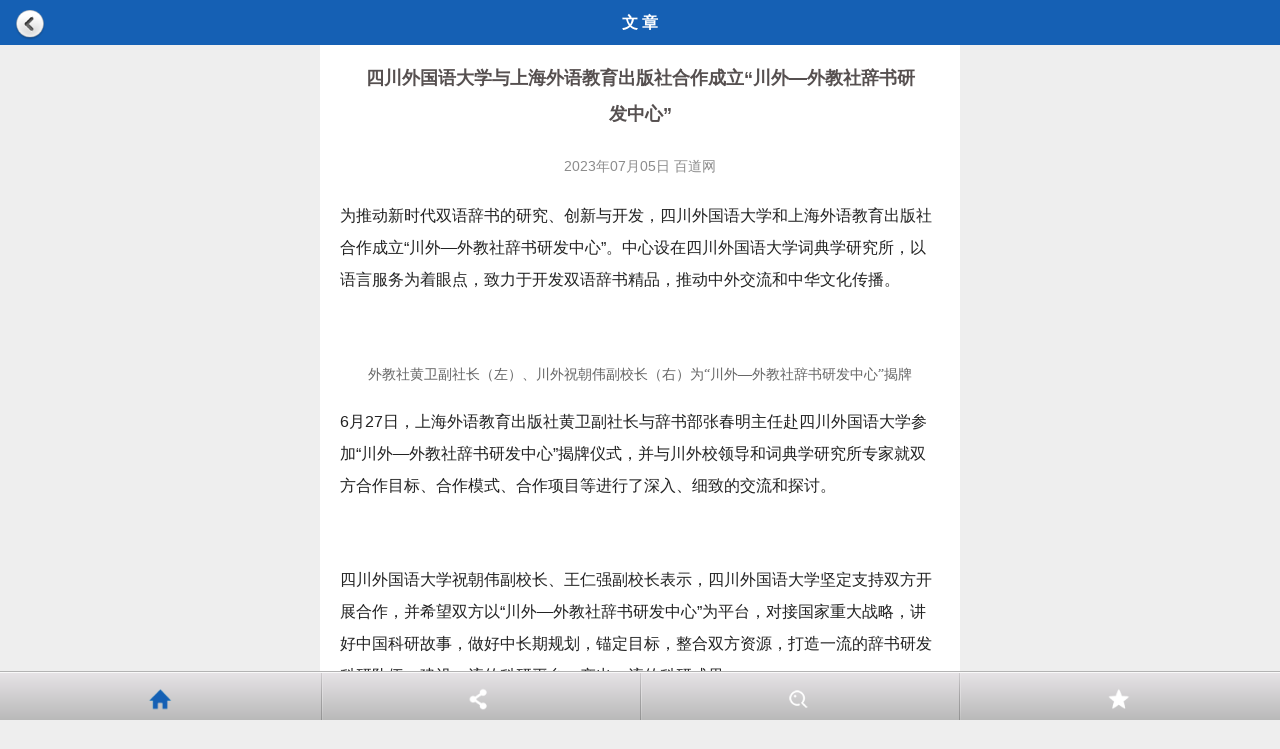

--- FILE ---
content_type: text/html; charset=utf-8
request_url: https://m.bookdao.com/Article.aspx?t=0&id=433998
body_size: 29395
content:

<!DOCTYPE html>
<html xmlns="http://www.w3.org/1999/xhtml">
<head>
    <meta http-equiv="Content-Type" content="text/html; charset=UTF-8" />
    <title>
       百道网
    </title>
    <meta name="viewport" content="width=device-width,height=device-height,inital-scale=1.0,maximum-scale=1.0,user-scalable=no;" />
    <meta name="format-detection" content="telephone=no" />
    <meta charset="utf-8" />
    <link href="/css/base.css?v=201666666" rel="stylesheet" type="text/css" />
    <link href="/css/tcc.css?version=20151230" rel="stylesheet" />
    <script src="/js/jquery.min.js" type="text/javascript"></script>
    <script src="/js/common.js"></script>
    <script src="/js/jweixin-1.0.0.js"></script>
    <style type="text/css">
            .text {padding: 0px 10px;line-height: 32px;font-size: 16px; margin: 5px 10px;}    
            .text p img {padding-right:2em;*padding-right:2em;_padding-right:2em;width:85%;}  
            .text img {padding-right:2em;*padding-right:2em;_padding-right:2em;width:85%;} 
            .text p {text-indent: 2em;margin:15px 0px;}
            .text a {text-decoration:underline;}
            .text h3 {line-height: 2.2em;margin-top:10px;}
            .text2022 {padding: 0px 10px;line-height: 32px;font-size: 16px; margin: 5px 10px;}  
            .text2022 p img {padding-right:2em;*padding-right:2em;_padding-right:2em;width:100%;margin-top:-10px;margin-left:0px;margin-bottom:-20px;}  
            .text2022 img {padding-right:2em;*padding-right:2em;_padding-right:2em;width:100%;margin-top:-10px;margin-left:0px;}  
            .text2022 p {margin:15px 0px;}
            .text2022 a {text-decoration:underline;}
            .text2022 h3 {line-height: 2.2em;margin-top:10px;}

            .cp{font-size:0.8em;text-align:left;font-family:黑体;text-indent:32px;padding-right:15px;padding-left:15px;margin-top:10px;color:#2f2f2f;line-height:25px}
            .cpname{font-size:1.0em;text-align:left;font-family:黑体;text-indent:32px;padding-right:15px;padding-left:15px;margin-top:10px;color:#4a4a4a;line-height:7px}
            .cpbz{font-size:0.7em;text-align:left;font-family:黑体;text-indent:32px;padding-right:15px;padding-left:15px;margin-top:10px;color:#8d8d8d;line-height:25px}
            .details_but{text-align:center;height:auto;overflow:hidden;width:100%;background:#fff;position:fixed;left:0;bottom:0;margin-bottom:50px;padding:5px 0}
            .details_but a{display:inline-block;width:40%;text-align:center;height:38px;line-height:38px;color:#fff;font-size:20px;margin:0 10px;border:1px solid #007aff;-webkit-border-radius:5px;-moz-border-radius:5px;-ms-border-radius:5px;-o-border-radius:5px;border-radius:5px;background:-webkit-gradient(linear,left top,left bottom,from(#007aff),to(#007aff))}
            .bottomT{margin:0px auto;width:100%}
            .bottomT td{line-height:3em;color:#000;font-size:14px}          
            #news{background-color:#fff;margin:0 auto;max-width:640px;min-width:320px;overflow-x:hidden;width:100%}
            .articlesu{margin:10px;float:right;padding-right:20px;margin-bottom:20px}
            #activity-name{text-align:center;font-size:18px;color:#565050;margin:10px 0px;padding:5px 5px;line-height:36px}
            #post-date{display:block;font-size:14px;color:#8c8c8c;line-height:38px;text-align:center}
            #mess_share{margin:15px;display:block}
            #share_1{float:left;width:49%;display:block}
            #share_2{float:right;width:49%;display:block}
            #mess_share img{width:22px;height:22px;vertical-align:top;border:0}
            .button2{font-size:16px;padding:8px 0;color:#000000;background-color:#FFFFFF;background-image:linear-gradient(to top,#f5f5f5,#ffffff);border:1px solid #D3D3D3;box-shadow:0 1px 2px 0 rgba(0,0,0,0.15);-moz-box-shadow:0 1px 2px 0 rgba(0,0,0,0.15);-webkit-box-shadow:0 1px 2px 0 rgba(0,0,0,0.15);text-shadow:0.5px 0.5px 1px #fff;text-align:center;border-radius:3px;width:100%;cursor:pointer}
            .button2:active{background-image:linear-gradient(to top,#ffffff,#ffffff)}
            #mcover{position:fixed;top:0;left:0;width:100%;height:100%;background:rgba(0,0,0,0.7);display:none;z-index:20000}
            #mcover img{position:fixed;right:18px;top:5px;width:260px;height:180px;z-index:20001}
            .nr-pl-box{border-bottom:1px solid #21829e;margin:0 auto;padding:10px 10px;text-align:center;font-size:16px;overflow:hidden;width:92%;margin-bottom:20px}
            .nr-pl-box .a-img{width:40px;height:40px;float:left;margin-right:8px;box-shadow:0 1px 3px #CCC}
            .nr-pl-box textarea{height:80px;border-radius:5px;border:1px solid #ccc}
            .nr-pl-box input{width:60px;height:30px;line-height:30px;border:none;background:#21829e;color:#fff;cursor:pointer;float:right}
            .pl-reply-box{border-top:none;display:none}
            .pl-box .pl-reply-box textarea{width:95%}
            .box-lgn .lgn-btn{margin:0 0 30px;background:#21829e}
            .box-lgn .lgn-btn span{display:inline-block;background:#21829e;width:89px;height:28px;line-height:28px;text-align:center;color:#fff;cursor:pointer}
            .box-lgn .lgn-btn span:nth-child(3){width:90px}
            .box-lgn .lgn-btn span.action{background:#fff;color:#21829e}
            #scroller{position:relative;z-index:1;-webkit-tap-highlight-color:rgba(0,0,0,0);width:100%;padding:0}
            #scroller ul{list-style:none;padding:0;margin:0;width:100%;text-align:left}
            #scroller li{margin:0 10px;border-bottom:1px solid #21829e;border-top:1px solid #fff;font-size:12px;overflow:hidden}
            #scroller li img{float:left;margin:5px 10px 0 0;width:80px;box-shadow:0 1px 3px #ccc}
            #scroller li h1{font-size:16px;line-height:1.2;color:#20356C}
            #scroller li p{overflow:hidden;line-height:1.6;font-size:14px;margin:0;margin-bottom:5px;color:#686868}
            #scroller li p.p-btm{text-align:right;font-size:14px;padding:5px 0;clear:both}
            #scroller li p.p-btm span{margin:0 5px}
            .s-gd #thelist li{height:auto;overflow:hidden;padding:10px 15px 10px 10px;border-bottom:none}
            .s-gd #scroller .a-img{width:35px;float:left}
            .s-gd #scroller .a-img img{width:35px}
            .box-gd-top{overflow:hidden;padding-bottom:15px;height:40px;line-height:22px}
            .box-gd-top span{margin:0 5px}
            .box-gd-top span.name{position:relative;top:2px;font-weight:bold;font-size:14px}
            .box-gd-ctt{border:1px solid #ccc;border-radius:5px;padding:10px;position:relative}
            .box-gd-ctt .box-gd-p{color:#000}
            .box-gd-ctt:before,.box-gd-ctt:after{content:"";display:block;border:6px solid transparent;position:absolute;width:0;height:0;left:10px}
            .box-gd-ctt:before{border-bottom:10px solid #ccc;top:-16px}
            .box-gd-ctt:after{border-bottom:10px solid #fff;top:-14px}
            .box-gd-ctt h2{margin:10px 0;font-size:16px;color:#20356C}
            .box-gd-ctt h2,.box-gd-ctt p{line-height:1.2;font-size:16px}
             p.p_add {position: relative;color: #666666;text-align: right;border-bottom: #dcdcdc 1px solid;padding: 10px 0px 5px 0px;margin: 0px 15px 0px 10px;}

    </style>
    <script type="text/javascript">
        $(function () {
            $("#buyImmediately").click(function () {

                $("#layermbox1").show();
            });
            $("#sutmitSave").click(function () {
                var name = $("#txtName").val();
                var tel = $("#txtTel").val();
                if (name == "") {
                    $("#txtName").focus();
                    return;
                }
                if (tel == "") {
                    $("#txtTel").focus();
                    return;
                }

                //匹配手机号输入是否合法
                var reTel = new RegExp("^(0|86|17951)?(13[0-9]|15[012356789]|17[678]|18[0-9]|14[57])[0-9]{8}$");
                if (!reTel.test(tel)) {
                    $("#txtTel").focus();
                    $("#spShowError").css("color", "red");
                    $("#spShowError").text("手机号错误");
                    return;
                }
                $("#spShowError").css("color", "#050505");

                $("#spShowError").text("*请输入完整信息");
                $.post('smshdAjax.ashx', { ___type: 'userbaoming', u: encodeURI(name), m: tel, syid: "433998" }, function (result) {
                    if (result == "1") {
                        alert("报名成功！");
                    }
                    else {
                        alert("报名成功！")
                    }
                    $("#layermbox1").hide();
                    $("#txtName").val("");
                    $("#txtTel").val("");
                })

            });

            $("#layermend").click(function () {
                $("#layermbox1").hide();
            });

        });
    </script>
      <script type="text/javascript">
          wx.config({
              debug: false,
              appId: 'wx7c2d8ac4ffb6dae8',
            timestamp: 1449113573,
            nonceStr: 'XL35EOQ2HRI5WTPJDSF2K3ZMNGUY3REGV',
            signature: '1ad1c85bc9c9003494fc62ea5e9d7d883beee07b',
            jsApiList: ['onMenuShareAppMessage', 'onMenuShareTimeline']
        });
        wx.ready(function () {

            wx.onMenuShareAppMessage({
                title: '四川外国语大学与上海外语教育出版社合作成立“川外—外教社辞书研发中心”',
                desc: '中心设在四川外国语大学词典学研究所，以语言服务为着眼点，致力于开发双语辞书精品，推动中外交流和中华文化传播。',
                link: 'http://m.bookdao.com/Article.aspx?id=433998', // 分享链接
                
                imgUrl: 'http://admin92.bookdao.com/ArticleImages//20230705151521.jpg',
             
            trigger: function (res) {
            },
            success: function (res) {

            },
            cancel: function (res) {

            },
            fail: function (res) {

            }
            });

            wx.onMenuShareTimeline({
                title: '四川外国语大学与上海外语教育出版社合作成立“川外—外教社辞书研发中心”', // 分享标题
            desc: '中心设在四川外国语大学词典学研究所，以语言服务为着眼点，致力于开发双语辞书精品，推动中外交流和中华文化传播。', // 分享描述
            link: 'http://m.bookdao.com/Article.aspx?id=433998', // 分享链接
           
   imgUrl: 'http://admin92.bookdao.com/ArticleImages//20230705151521.jpg',

            type: '', // 分享类型,music、video或link，不填默认为link
            dataUrl: '', // 如果type是music或video，则要提供数据链接，默认为空
            success: function () {
                // 用户确认分享后执行的回调函数
            },
            cancel: function () {
                // 用户取消分享后执行的回调函数
            }
        });

        });


          $(document).ready(function () {
              //var url = window.location.href;
              //if (url.indexOf("#") == -1)
              //{
              //    window.location.href = "http://m.bookdao.com/ckss/index2019.aspx#baoming";
              //}

              funcReadImgInfo();
          });

          function funcReadImgInfo() {
              var imgs = [];
              var imgObj = $(".text img");//这里改成相应的对象
              for (var i = 0; i < imgObj.length; i++) {
                  imgs.push(imgObj.eq(i).attr('src'));
                  imgObj.eq(i).click(function () {
                      var nowImgurl = $(this).attr('src');
                      WeixinJSBridge.invoke("imagePreview", {
                          "urls": imgs,
                          "current": nowImgurl
                      });
                  });
              }
          }
      </script>
</head>
<body>
    
<div id="mcover" style="display:none;"> <img src="/Images/guide.png" style="float:right"></div>
<div style="clear:both;"></div>
    <header class="header" style="background-color: #1560B4;">
        <span style="float: left; margin-left: 10px; height: 45px; z-index: 1; position: absolute; top: 1px; left: 5px;">
            <img src="/Images/undo_d.png" height="30" style="vertical-align: middle; text-align: center;" onclick="window.history.back();" />
        </span>文&nbsp;章
    </header>
	 
    <div id="news">
        <div style="width: 90%; margin: 0 auto;">
            <h1 id="activity-name">四川外国语大学与上海外语教育出版社合作成立“川外—外教社辞书研发中心”</h1>
        </div>
		
        <div id="post-date">
                2023年07月05日&nbsp;百道网
        </div>
        

        <div class="text2022" style="word-wrap: break-word;">
            
             <div style="width: 100%; text-align: center; margin-bottom: 10px;display:none;">
            <p><a href="http://m.bookdao.com/2019728m/index.aspx" target="_blank"><img src="http://admin92.bookdao.com/ArticleImages/20190716221131.jpg" alt="" title="" style="padding: 10px; border: 0px solid #C3D0D6;" /></a></p>
                  <p style="line-height:40px;font-size:14px;">（点击图片 进入论坛）</p>
            </div>
             <p>为推动新时代双语辞书的研究、创新与开发，四川外国语大学和上海外语教育出版社合作成立“川外—外教社辞书研发中心”。中心设在四川外国语大学词典学研究所，以语言服务为着眼点，致力于开发双语辞书精品，推动中外交流和中华文化传播。</p>
<p></p>
<p></p>
<p style="text-align:center;"><img src="http://admin92.bookdao.com/UploadFile/Articlephone/2023/7-5/a32e8af8-4ca8-403b-8afa-86daf50620f2.jpg" alt="" /></p>
<p></p>
<p style="text-align:center;"><span style="font-family:KaiTi_GB2312;font-size:14px;color:#666666;">外教社黄卫副社长（左）、川外祝朝伟副校长（右）为“川外—外教社辞书研发中心”揭牌</span></p>
<p></p>
<p>6月27日，上海外语教育出版社黄卫副社长与辞书部张春明主任赴四川外国语大学参加“川外—外教社辞书研发中心”揭牌仪式，并与川外校领导和词典学研究所专家就双方合作目标、合作模式、合作项目等进行了深入、细致的交流和探讨。</p>
<p style="text-align:center;"><img src="http://admin92.bookdao.com/UploadFile/Articlephone/2023/7-5/91c7acc1-d3d4-4656-a47a-55f3c3533e01.jpg" alt="" /></p>
<p></p>
<p></p>
<p>四川外国语大学祝朝伟副校长、王仁强副校长表示，四川外国语大学坚定支持双方开展合作，并希望双方以“川外—外教社辞书研发中心”为平台，对接国家重大战略，讲好中国科研故事，做好中长期规划，锚定目标，整合双方资源，打造一流的辞书研发科研队伍，建设一流的科研平台，产出一流的科研成果。</p>
<p style="text-align:center;"><img src="http://admin92.bookdao.com/UploadFile/Articlephone/2023/7-5/379473c8-0058-4bf4-bc57-88713b24d3f7.jpg" alt="" /></p>
<p></p>
<p></p>
<p>外教社黄卫副社长对川外领导和专家多年来的支持表示感谢，并介绍了外教社情况及其在辞书出版领域的积累和优势条件。黄卫副社长同时表示，希望通过设立“川外—外教社辞书研发中心”将双方的良好合作关系固化下来，互相借力，充分发挥各自优势，打造符合新时代需要的汉外辞书，促进词典学等相关学科建设，更好地服务我国外语教育事业。</p>
<p style="text-align:center;"><img src="http://admin92.bookdao.com/UploadFile/Articlephone/2023/7-5/f6dcf93d-68f6-4623-ba86-2040ff0dcf9c.jpg" alt="" /></p>
<p></p>
<p style="text-align:center;"><img src="http://admin92.bookdao.com/UploadFile/Articlephone/2023/7-5/5386eff9-9bc8-4521-bbad-678ec08d99d0.jpg" alt="" /></p>
<p></p>
<p>四川外国语大学在双语词典学理论研究、人才培养、项目研发等方面成果斐然，在国内外同行中处于领先地位，为双方开展合作提供了良好学术和人才保障。</p>
<div style="text-align:center;"><img src="http://admin92.bookdao.com/UploadFile/Articlephone/2023/7-5/bee27dce-3f87-4f32-91c8-bbc230578895.jpg" alt="" /></div>
<p></p>
<p></p>
<p style="text-align:center;"><span style="font-family:KaiTi_GB2312;font-size:14px;color:#666666;">祝朝伟副校长（左六）主持上半场交流</span></p>
<p style="text-align:center;"><img src="http://admin92.bookdao.com/UploadFile/Articlephone/2023/7-5/5c9439ee-7cbb-47b6-847b-7968d5743e78.jpg" alt="" /></p>
<p></p>
<p></p>
<p style="text-align:center;"><span style="font-family:KaiTi_GB2312;font-size:14px;color:#666666;">王仁强副校长（左四）主持下半场交流</span></p>
<p></p>
                    <p style="text-align:left; margin:10px 10px;">(本文原载于：上海外语教育出版社公众号)</p> 

			 <p style="text-align:right;margin-right:10px;display:none;">来源：百道网</p>
			  
             <div style="width: 100%; text-align: center; margin-bottom: 10px;display:none;">
               <p><a href="http://m.bookdao.com/2019728m/index.aspx" target="_blank"><img src="http://admin92.bookdao.com/ArticleImages/20190716221131.jpg" alt="" title="" style="padding: 10px; border: 0px solid #C3D0D6;" /></a></p>
                  <p style="line-height:40px;font-size:14px;">（点击图片 进入论坛）</p>
            </div>
        </div>

            
               <div style="width: 100%; text-align: center; margin-bottom: 30px;display:none;">

               <p><span style="width:300px;background-color:dodgerblue;line-height:50px;font-size:15px;border-radius:5px;padding:8px 40px;">
                    <a href="http://m.bookdao.com/userqr.aspx" style="color:#fff;">加编辑群提问</a> </span>
               </p>

               </div>

            
            


     <div style ="width:100%;text-align:center;">

         
                <p style="display:none;"> <a><img src="https://www.bookdao.com/images/2024112701.png"  alt="百道网" title="百道网" style="width:80%;padding:2px;border:1px solid #C3D0D6;"  /></a></p>
                <p style="display:none;"> <a><img src="https://www.bookdao.com/images/2024112707.png"  alt="百道网" title="百道网" style="width:80%;padding:2px;border:1px solid #C3D0D6;"  /></a></p>
                <p style="display:none;"> <a><img src="https://www.bookdao.com/images/2024112703.png"  alt="百道网" title="百道网" style="width:80%;padding:2px;border:1px solid #C3D0D6;"  /></a></p>
                <p style="display:none;"> <a><img src="https://www.bookdao.com/images/2024112704.png"  alt="百道网" title="百道网" style="width:80%;padding:2px;border:1px solid #C3D0D6;"  /></a></p>
                <p style="line-height:40px;font-size:14px;display:none;">点击图片 查看详情</p>
            
      </div>

     
        <div id="mess_share" style="display:none;">
            <div id="share_1">
                <button class="button2">
                    <img src="/Images/icon_msg.png" />&nbsp;发送给朋友</button>
            </div>
            <div id="share_2">
                <button class="button2">
                    <img src="/Images/icon_timeline.png" />&nbsp;分享到朋友圈</button>
            </div>
            <div class="clr"></div>
        </div>
      
        <div class="text" style="border-bottom: 1px solid #21829e; padding-bottom: 10px;">
            <h5 style="border-bottom: 1px solid #21829e; margin-bottom: 10px;">相关文章</h5>
            <ul>
                
                <li><a href="/Article.aspx?t=0&id=439513"><b>1.</b>“小史”不小，一套书领略世界语言的前世今生</a></li>
                
                <li><a href="/Article.aspx?t=0&id=438724"><b>2.</b>首届全国大中小学外语教材建设与研究高端论坛召开</a></li>
                
                <li><a href="/Article.aspx?t=0&id=436785"><b>3.</b>12年后，这部英语语法必读书再版！只因为英语学习本身有了新的变化！</a></li>
                
                <li><a href="/Article.aspx?t=0&id=434721"><b>4.</b>中国人写的第一部法国文学批评史 ——专访《法国文学批评史》作者冯寿农</a></li>
                
                <li><a href="/Article.aspx?t=0&id=434615"><b>5.</b>彰显时代特色，促进文化互通、互融与互鉴 ——《德语国家社会与文化》推出修订版</a></li>
                
                <li><a href="/Article.aspx?t=0&id=433998"><b>6.</b>四川外国语大学与上海外语教育出版社合作成立“川外—外教社辞书研发中心”</a></li>
                
                <li><a href="/Article.aspx?t=0&id=430919"><b>7.</b>大专家给小读者的营养小书——外教社“黑布林英语阅读”又添新翼“小学启思号”</a></li>
                
                <li><a href="/Article.aspx?t=0&id=426648"><b>8.</b>深耕专业化教育出版 提供全方位的外语学习服务——访上海外语教育出版社社长孙玉</a></li>
                
            </ul>
        </div>
        
        <section id="commentssec" class="s-gd">
            

            <div id="scroller">

                <div class="artlinen"></div>
                <ul id="thelist">
                    <!-- 单独评论开始 -->

                    
                </ul>
            </div>

            <div id="listmoreinfo" style="color: #000000; text-align: center;"></div>
            
            <div class="nr-pl-box">
                <p>发表评论前，请先<a class="a-login" style="color: #20356C;" href="/login.aspx">[点此登录]</a> </p>
            </div>
			
			  
        </section>
      
    </div>

     <div class="copyright">
        想买书，点击封面，网店购买
    </div>
<div style='display:none'>

<script type="text/javascript">
    document.write("<img src='/PageVisitCount.ashx?___type=UserVisit' style='display:none'/>");
</script>
</div>
    <script>
        function displayit(n) {
            for (i = 0; i < 4; i++) {
                if (i == n) {
                    var id = 'menu_list' + n;
                    if (document.getElementById(id).style.display == 'none') {
                        document.getElementById(id).style.display = '';
                        document.getElementById("plug-wrap").style.display = '';
                    } else {
                        document.getElementById(id).style.display = 'none';
                        document.getElementById("plug-wrap").style.display = 'none';
                    }
                } else {
                    if ($('#menu_list' + i)) {
                        $('#menu_list' + i).css('display', 'none');
                    }
                }
            }
        }
        function closeall() {
            var count = document.getElementById("top_menu").getElementsByTagName("ul").length;
            for (i = 0; i < count; i++) {
                document.getElementById("top_menu").getElementsByTagName("ul").item(i).style.display = 'none';
            }
            document.getElementById("plug-wrap").style.display = 'none';
        }
        document.addEventListener('WeixinJSBridgeReady', function onBridgeReady() {
            WeixinJSBridge.call('hideToolbar');
        });
    </script>

      
    <div class="top_bar" style="-webkit-transform: translate3d(0,0,0)">
        

       
        <nav>
            <ul id="top_menu" class="top_menu">
                <li><a href="Index.aspx">
                    <img src="/images/plugmenu6.png" /><label>首页</label></a>
                </li>
                <li><a id="showwx">
                    <img src="/images/plugmenu5.png" /><label>分享</label></a>
                </li>
                <li><a href="BookList.aspx?typeid=999">
                    <img src="/images/ss.png" /><label>搜索</label></a>
                </li>
                <li><a href="about.aspx">
                    <img src="/images/plugmenu19.png" /><label>收藏</label></a>
                </li>
            </ul>
        </nav>
    </div>
   
</body>
</html>
<script type="text/javascript">

    $("#showwx").click(function () {

        if (!is_weixn()) {
           // $("#showwx").show();
            //  alert("请用微信扫码,再分享");
            window.location.href="http://m.bookdao.com/articleshow.aspx?id=433998";
        } else {
            // Api.showOptionMenu();
            $("#mcover").show();
        }
    })

    $("#mcover").click(function () {
        // Api.hideOptionMenu();
        $("#mcover").hide();

    })

    function is_weixn() {
        var ua = navigator.userAgent.toLowerCase();
        if (ua.match(/MicroMessenger/i) == "micromessenger") {
            return true;
        } else {
            return false;
        }
    }
    //滑动加载数据
    $(function () {

        $("#btnWxMsgRly").click(function(){
           
            var content=$("#txtWx_Msg_Rly").val();
            if(content==""){
                return;
            }
            var subdata={
                "__type":"Wx_UserMsg_RlyInsert",
                "syid":'433998',
                 "nikcname":'',
                "icon":'',
                "Mscontent":$("#txtWx_Msg_Rly").val()
                
            };
        
            $.post("/Load_Art_UserMsg.ashx",subdata,function(data){
               if(data=="ok"){
                   alert("评论成功！");
                   window.location.reload(true);
                }
                else if(data=="no"){
                    alert("参数错误！");
                }
                else if(data=="error"){
                    alert("评论失败！");
                }

               $("#txtWx_Msg_Rly").val("");
            });
        });
        
        var ua = window.navigator.userAgent.toLowerCase(); 
        if(ua.match(/MicroMessenger/i) == 'micromessenger'){ 
            $("#wx_Msg_Rly").show();
            $("#div_Msg_Rly").show();
            $("#sinaweibo").hide();
            $(".nr-pl-box").hide();
        }else{ 
            $("#div_Msg_Rly").hide();
            $("#wx_Msg_Rly").hide();
            $("#sinaweibo").show();
            $(".nr-pl-box").show();
        } 

        var loaded = false;
        var pageidex = 1;
        var itemcount = '0';
           
        function showbooklist() {
            
            var top = $("#listmoreinfo").offset().top;
            if (!loaded && $(window).scrollTop() + $(window).height() > top) {
                   
                pageidex = parseInt(pageidex + 1);
                    
                if(pageidex>=itemcount)
                {
                    return;
                }

                var submitData = {
                    "__type": "GetListArtMsg",
                    "pageIndex": pageidex,
                    "id": '433998'
                    };

                    $.ajax({
                        url: "/Load_Art_UserMsg.ashx?___time=" + Math.random() ,
                        data: submitData,
                        type: "POST",
                        datatype : 'json',
                        timeout: 120000,
                        beforeSend: function (XMLHttpRequest) {
                            $("#listmoreinfo").html("<img src='/images/zd.gif' style=\"text-align:center;width:100%;\" />");
                        },
                        success: function (data)
                        {
                            $("#listmoreinfo").html("")
                            var dt=JSON.parse(data);
                            if(dt.code=="ok"){
                                $("#thelist").append(dt.StData);
                            }
                            else{
                                alert(dt.Msg)
                            }
                        }
                    });
                }
            }
        jQuery(window).scroll(showbooklist);
    });


    function TouPiao() {

        

        alert(' 本轮投票截止日期为2025年9月23日18：00，投票已结束！');

    }
</script>

<script type="text/javascript">

    $("#share_1").click(function () {

        if (!is_weixn()) {
            alert("请用微信扫码,再分享");
        } else 
        {
            // Api.showOptionMenu();
           $("#mcover").show();
        } 
        
    });

    $("#share_2").click(function () {

        if (!is_weixn()) {
            alert("请用微信扫码,再分享");
        } else 
        {
            // Api.showOptionMenu();
          $("#mcover").show();
        }
    });

   

</script>
